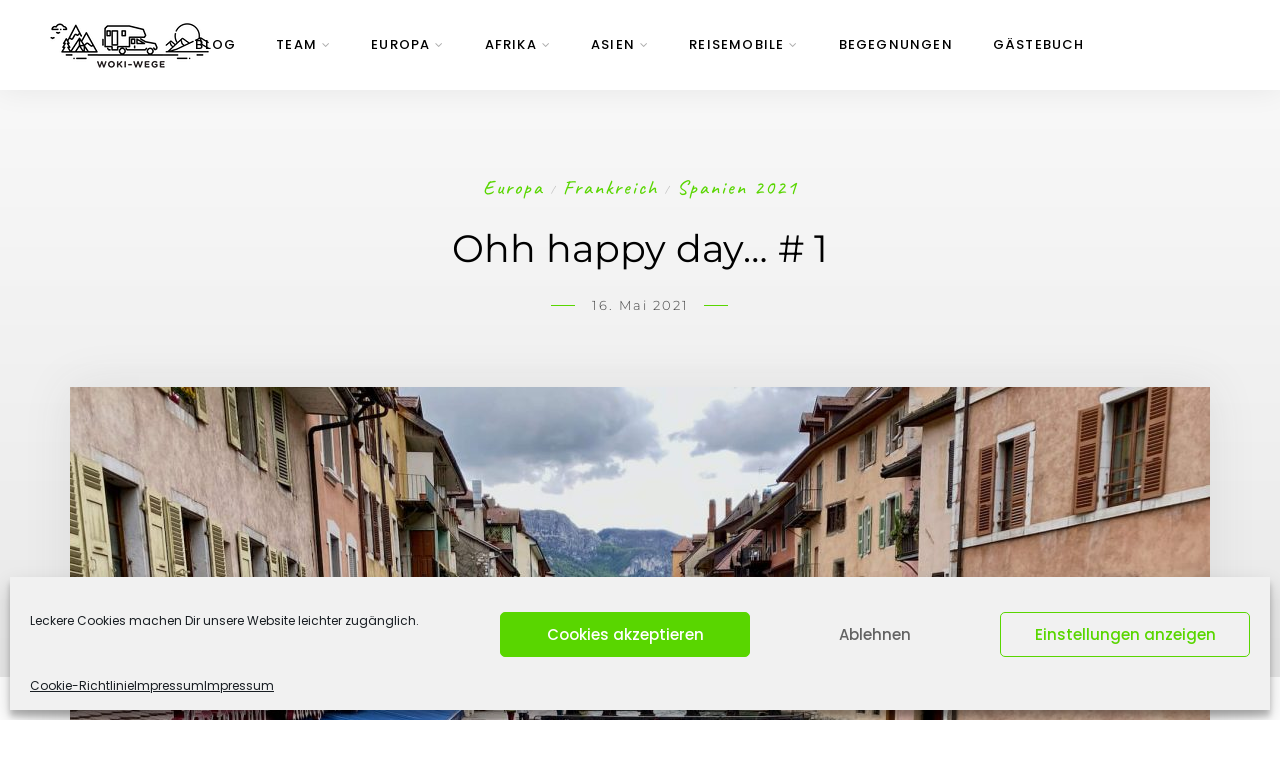

--- FILE ---
content_type: application/javascript
request_url: https://www.woki-wege.at/wp-content/themes/sitka/js/sitka-scripts.js?ver=1.2.22
body_size: 1379
content:
jQuery(document).ready(function($) {

	"use strict";
	
	if ( $.isFunction($.fn.sticky) ) {
		var $wpAdminBar = $('#wpadminbar');
		if ($wpAdminBar.length) {
			$("#header:not(.menu-bar-layout), #top-bar").sticky({topSpacing:$wpAdminBar.height(),className:'sticky'});
			$("#mobile-header-wrapper").sticky({topSpacing:$wpAdminBar.height(),className:'sticky'});
		} else {
			$("#header:not(.menu-bar-layout), #top-bar").sticky({topSpacing:0,className:'sticky'});
			$("#mobile-header-wrapper").sticky({topSpacing:0,className:'sticky'});
		}
	}
	
	$('#header.header-white').animate({opacity: 1}, 'fast');
	
	// Sidr Menu
	$('.menu-icon').sidr({
		name: 'sidr-main',
		displace: false,
		source: '#sitka-mobile-header, #mobile-navigation, #sitka-mobile-footer',
		renaming: false,
    });

	$( "<span class='open-sidr'></span>" ).insertAfter( ".sidr .menu-item-has-children > a" );
	$('.sidr').find('.open-sidr').click(function(){
		$(this).next().slideToggle('fast');
    });
	$(".open-sidr").click(function(){
        $(this).toggleClass('close');
    });
	
	$( 'a#close-mobile-menu' ).on('click', function(e){
		e.preventDefault();
		$.sidr('close', 'sidr-main');
	});
	
	jQuery(window).resize(function() {
       jQuery.sidr('close', 'sidr-main');
	});
	
	// Menu Burger Icon
	$('.share-toggle').on('click', function ( e ) {
	  e.preventDefault();
	  $('.show-share').toggleClass('is-active');
	});
	
	// Classic slider
	$(".classic-slider").slick({
		fade: true,
		dots: false,
		arrows:true,
		touchMove:false,
		draggable:false,
		adaptiveHeight:false,
		prevArrow:'<a href="#" class="slick-prev"><i class="fa fa-angle-left"></i></a>',
		nextArrow:'<a href="#" class="slick-next"><i class="fa fa-angle-right"></i></a>',
	});
	
	// Gallery post
	$(".post-img.gallery").slick({
		fade: true,
		dots: false,
		arrows:true,
		touchMove:false,
		draggable:false,
		adaptiveHeight:true,
		/*appendArrows:$('.new-new'),*/
		prevArrow:$('.slick-prev'),
		nextArrow:$('.slick-next'),
	});
	
	// Fullscreen slider
	$(".feat-area.fullscreen-one").slick({
		fade: true,
		dots: true,
		autoplay: true,
        autoplaySpeed: 3000,
		pauseOnHover: false,
		arrows:false,
		touchMove:false,
		draggable:false,
		adaptiveHeight:false,
	});
	
	// Fullscreen split slider
	$(".feat-area.fullscreen-split").slick({
		dots: false,
		arrows:true,
		touchMove:false,
		draggable:false,
		adaptiveHeight:false,
		slidesToShow:2,
		slidesToScroll:1,
		prevArrow:'<a href="#" class="slick-prev"><i class="fa fa-angle-left"></i></a>',
		nextArrow:'<a href="#" class="slick-next"><i class="fa fa-angle-right"></i></a>',
		responsive: [
			{
				breakpoint: 970,
				settings: {
					slidesToShow: 1,
					slidesToScroll: 1
				}
			},
		]
	});
	
	/*Set amount slides */
	if($("#featured-area").hasClass("slides-3")) {
		var sitkaSlides = 3;
	} else if($("#featured-area").hasClass("slides-2")) {
		var sitkaSlides = 2;
	} else if($("#featured-area").hasClass("slides-4")) {
		var sitkaSlides = 4;
	} else {
		var sitkaSlides = 3;
	}
	
	$(".feat-area.carousel-slider").slick({
		dots: false,
		arrows:true,
		touchMove:false,
		draggable:false,
		adaptiveHeight:false,
		slidesToShow:sitkaSlides,
		slidesToScroll:1,
		prevArrow:'<a href="#" class="slick-prev"><i class="fa fa-angle-left"></i></a>',
		nextArrow:'<a href="#" class="slick-next"><i class="fa fa-angle-right"></i></a>',
		responsive: [
			{
				breakpoint: 1200,
				settings: {
					slidesToShow: 2,
					slidesToScroll: 1
				}
			},
			{
				breakpoint: 970,
				settings: {
					slidesToShow: 1,
					slidesToScroll: 1
				}
			},
		]
	});
	
	// Center Slider
	$(".carousel-slider-center").slick({
		dots: false,
		arrows:true,
		touchMove:false,
		draggable:false,
		adaptiveHeight:false,
		centerMode: true,
		centerPadding: '25%',
		slidesToShow: 1,
		prevArrow:'<a href="#" class="slick-prev"><i class="fa fa-angle-left"></i></a>',
		nextArrow:'<a href="#" class="slick-next"><i class="fa fa-angle-right"></i></a>',
		responsive: [
			{
				breakpoint: 1200,
				settings: {
					centerPadding: '15%',
				}
			},
			{
				breakpoint: 970,
				settings: {
					centerPadding: '10%',
				}
			},
			{
				breakpoint: 768,
				settings: {
					centerMode: false,
				}
			},
		]
	});
	
	// Split slider
	$(".split-slider").slick({
		fade: true,
		dots: false,
		arrows:true,
		touchMove:false,
		draggable:false,
		adaptiveHeight:false,
		prevArrow:'<a href="#" class="slick-prev"><i class="fa fa-angle-left"></i></a>',
		nextArrow:'<a href="#" class="slick-next"><i class="fa fa-angle-right"></i></a>',
		responsive: [
			{
				breakpoint: 768,
				settings: {
					dots: true,
					arrows: false,
					adaptiveHeight:true,
				}
			},
		]
	});
	
	// Header Search
	$('a[href="#search"]').on('click', function(event) {
		event.preventDefault();
		$('#sitka-search-overlay').addClass('open');
		$('#sitka-search-overlay > form > input[type="text"]').focus();
	});

	$('#sitka-search-overlay, #sitka-search-overlay button.close').on('click keyup', function(event) {
		if (event.target == this || event.target.className == 'close' || event.keyCode == 27) {
			$(this).removeClass('open');
		}
	});
	
	// Fitvids
	$(".post-img.isVideo, .post-entry p").fitVids();
	
});